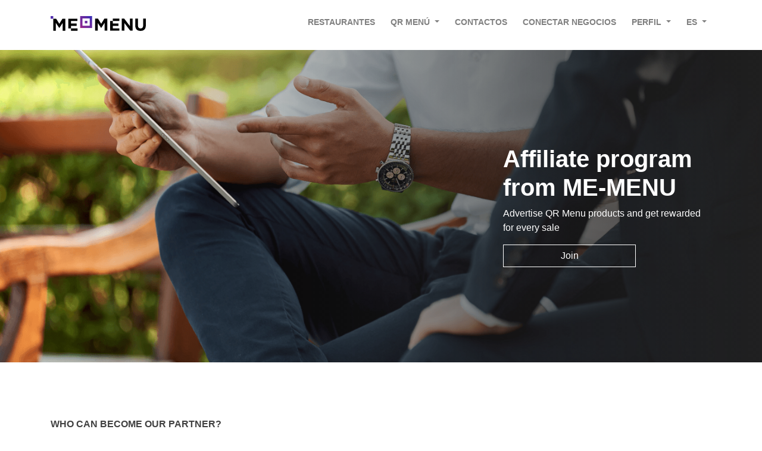

--- FILE ---
content_type: text/html; charset=UTF-8
request_url: https://me-menu.com/es/partner/join
body_size: 7757
content:

    <!DOCTYPE html>
<html lang="es-ES">
<head>
    <meta name="viewport"
          content="width=device-width, initial-scale=1.0, maximum-scale=5">
    <link rel="manifest" href="/manifest.json">
    <link rel="shortcut icon" href="/favicon.ico?v=2">
    <meta name="theme-color" content="#ffa441"/>
    <meta charset="UTF-8">
            <link rel="alternate" hreflang="en"
              href="https://me-menu.com/es/partner/join"/>
        <link rel="alternate" hreflang="uk"
              href="https://me-menu.com.ua/es/partner/join"/>
        <link rel="alternate" hreflang="ru"
              href="https://me-menu.com/ru/partner/join"/>
        <link rel="alternate" hreflang="kk"
              href="https://me-menu.com/kz/partner/join"/>
        <link rel="alternate" hreflang="ka"
              href="https://me-menu.com/ge/partner/join"/>
        <link rel="alternate" hreflang="es"
              href="https://me-menu.com/es/partner/join"/>
        <link rel="alternate" hreflang="mo"
              href="https://me-menu.com/mo/partner/join"/>
        <meta name="yandex-verification" content="7c63f80970e99cf6"/>
    <meta name="description"
          content="Me-Menu - Реферальная программа. Заработать в интернете. Приводи бизнес в систему Me menu и получай 50% заработка с платных подписок">
            <meta name="keywords"
              content="Menú para restaurantes, cafés, bares, críticas">
        <title>programa de afiliación. Cómo ganar dinero en instagram</title>
    <meta property="og:type" content="website"/>
    <meta property="og:title" content="programa de afiliación. Cómo ganar dinero en instagram"/>
    <meta property="og:locale" content="es"/>
    <meta property="og:description" content="Me-Menu - Реферальная программа. Заработать в интернете. Приводи бизнес в систему Me menu и получай 50% заработка с платных подписок"/>
    <meta property="og:image:secure_url"
          content="/image/ogg_image.jpg"/>
    <meta property="og:image" content="/image/ogg_image.jpg"/>
    <meta property="og:locale:alternate" content="ru"/>
    <meta property="og:locale:alternate" content="en"/>
    <meta property="og:locale:alternate" content="uk"/>
    <meta property="og:locale:alternate" content="kk"/>
    <meta property="og:locale:alternate" content="es"/>
    <meta property="og:locale:alternate" content="mo"/>
                        <meta property="og:url" content="https://me-menu.com/es/partner/join"/>
        
    
                            
        

    
        <style>

        </style>
        <link rel="stylesheet" href="/bootstrap/css/bootstrap.min.css"/>
    <link rel="stylesheet" href="/css/ads-banner.css"/>
    <link rel="stylesheet" href="/css/alt.css">
                                    <link href="/css/color.css" rel="stylesheet"/>
                
</head>
<body style="">
                                        <nav class="navbar navbar-expand-lg navbar-light fixed-top bg-white"
     style="padding: 17px">
    <div class="container">
        <a class="navbar-brand " style="width: 160px; padding-bottom: 15px" href="/es/">
            <img src="/image/ru/Logo.svg" alt="logo"/>
        </a>
        <button class="navbar-toggler bg-white  btn-sm" type="button"
                data-toggle="collapse"
                data-target="#navbarSupportedContent"
                aria-controls="navbarSupportedContent" aria-expanded="false"
                aria-label="Toggle navigation">
            <span class="navbar-toggler-icon"></span>
            </button>
            <div class="collapse navbar-collapse" id="navbarSupportedContent">
                <ul class="navbar-nav mr-auto">
                </ul>
                <ul class="navbar-nav  ">
                                        <li class="nav-item">
                        <a href="/es/clients"
                           class="nav-link  cursor-pointer text-uppercase">
                            Restaurantes
                        </a>
                    </li>

                    <li class="nav-item dropdown">
                        <a class="nav-link dropdown-toggle text-uppercase" href="#" id="businnesOwner"
                           role="button"
                           data-toggle="dropdown" aria-haspopup="true" aria-expanded="false">
                            QR menú
                        </a>
                        <div class="dropdown-menu" aria-labelledby="businnesOwner">
                            <a href="/es/owner/"
                               class="dropdown-item">
                                Menú digital
                            </a>
                            <a href="/es/owner/qr-light"
                               class="dropdown-item">
                                Crear menú QR PDF
                            </a>

                        </div>
                    </li>
                    <li class="nav-item">
                        <a href="/es/contact-us"
                           class="nav-link cursor-pointer text-uppercase ">
                            Contactos
                        </a>
                    </li>
                                            <li class="nav-item">
                            <a href="/es/place/"
                               class="nav-link cursor-pointer text-uppercase text-center">
                                Conectar negocios
                            </a>
                        </li>
                                                            
                        <li class="nav-item dropdown">
                                    <span class="nav-link text-uppercase dropdown-toggle cursor-pointer" id="navbarDropdown"
                                          role="button"
                                          data-toggle="dropdown" aria-haspopup="true" aria-expanded="false">
                                        Perfil                                    </span>
                            <div class="dropdown-menu" aria-labelledby="navbarDropdown">
                                        <span class="dropdown-item cursor-pointer" data-target="#loginModal"
                                              tabindex="-1"
                                              data-toggle="modal">Entrar                                        </span>
                                <div class="dropdown-divider"></div>
                                <span class="dropdown-item cursor-pointer" data-target="#registerModal"
                                      tabindex="-1"
                                      data-toggle="modal">Regístrate ahora                                        </span>
                            </div>
                        </li>
                                                                                                                                                                                    <li class=" nav-item dropdown ">
                        <a  class=" nav-link dropdown-toggle text-uppercase" href="#" id="languageDropDown"
                           role="button"
                           data-toggle="dropdown" aria-haspopup="true" aria-expanded="false" data-text="es">
                            es
                        </a>
                        <div class="dropdown-menu dropdown-menu-right" aria-labelledby="languageDropDown">
                                                        <a href="/ru/partner/join"
                               hreflang="es-RU"
                               class="dropdown-item">
                                Русский
                            </a>

                            <a href="/ua/partner/join"
                               hreflang="es-UA"
                               class="dropdown-item">Українська
                            </a>

                            <a href="/partner/join"
                               hreflang="es-EN"
                               class="
                           dropdown-item">English
                            </a>
                            <a href="/es/partner/join"
                                   hreflang="es"
                                   class="
                           dropdown-item">Spanish
                            </a>
                            <a href="/kz/partner/join"
                               hreflang="kk"
                               class="
                           dropdown-item">Қазақ
                            </a>
                            <a href="/mo/partner/join"
                               hreflang="mo"
                               class="
                           dropdown-item">Moldovenească
                            </a>
                            <a href="/ge/partner/join"
                               hreflang="ge"
                               class="
                           dropdown-item">ქართული
                            </a>
                                                    </div>
                    </li>
                </ul>
            </div>
        </div>
    </nav>
            <main class="container-fluid" id="mainContainer">

                    <div class="row" style="margin-bottom: 92px">
        <div class="col-12" id="bg-image">
            <div style="background: linear-gradient(270deg, #212121 -6.7%, rgba(65, 65, 65, 0) 92.36%);">
                <div class="container">
                    <div class="row">
                        <div class="col-12" id="partnerBanner"
                             style=" ">
                            <div class="col-md-6 col-lg-4  offset-lg-8 offset-md-6 col-10 offset-1 text-white">
                                <h1 class="face font-weight-bold">Affiliate program from ME-MENU</h1>
                                <p class="font-16">Advertise QR Menu products and get rewarded for every sale</p>
                                <div class="row">
                                    <div class="col-md-8  col-12">
                                    <span class="btn btn-white-outline width-100" data-target="#createModal"
                                          data-toggle="modal">Join</span>
                                    </div>
                                </div>
                            </div>
                        </div>
                    </div>
                </div>
            </div>
        </div>
    </div>
    <div class="container">
        <div class="row">
            <div class=" col-12 col-md-6  ">
                <p class="font-16 owner-head-color-black text-uppercase font-weight-bold margin-bottom-40">
                    Who can become our partner?</p>
                <p class="font-16 owner-head-color-black margin-bottom-40">Tienes un restaurante?<br/>
                    Do you have a website, forum or blog about restaurants, hotels and travel? Give users the opportunity to use our service in establishments and earn from a subscription to the service and other products from 50 to 70% of income 
                    .</p>
                <p class="font-16 owner-head-color-black text-uppercase font-weight-bold margin-bottom-40">What do we give!</p>
                <ul>
                    <li>We accompany the client when connecting</li>
                    <li>We provide support 24/7</li>
                    <li>We pay commission</li>
                    <li>We solve all issues related to our service.</li>
                </ul>
            </div>
            <div class="col-md-6 offset-md-6 d-none d-md-block" style="margin-top: -400px">
                <img class="width-100 lazy" alt="QR menu for your clients"
                     data-src="/image/ru/partner/qr-in-phone.jpg"/>
            </div>
        </div>
    </div>
    <div class="row">
        <div class="col-12" style="background-color: #F4F6FA">
            <div class="container">
                <div class="row text-block">
                    <div class=" col-12">
                        <h4 class="font-16 owner-head-color-black text-uppercase font-weight-bold margin-bottom-40">
                            How much money can you earn on the Me-menu affiliate program?</h4>
                        <p>
                            We pay partners 50-70% of the income we receive from clients. The specific percentage (50%, 60% or 70%) depends on the number of attracted partners per quarter (3 months), received by Me-menu from the partner&#039;s traffic, as well as on the method of paying the commission
                            :
                        </p>
                        <p>
                            The commission is paid from the 10th to the 20th day of each month for the previous one. You can learn more about the methods of paying commission here
                            .
                        </p>
                    </div>
                    <div class="col-12 col-md-10 offset-md-1">
                        <div class="row text-center">
                            <div class="col-12 col-md-4" style="padding-top: 120px">
                                <div class="btn font-weight-bold"
                                     style="font-size:30px;color: white; background-color: #371CBF; border-radius: 200px; padding: 42px 34px; box-shadow: 0 20px 40px -10px rgba(78, 23, 180, 0.4);">
                                    50%
                                </div>
                                <p id="first-text">up to 20 sales per quarter - 50% of earnings</p>
                            </div>
                            <div class="col-12 col-md-4" style="padding-top: 100px">
                                <div class="btn font-weight-bold"
                                     style="font-size:40px;color: white; background-color: #4E17B4; border-radius: 200px; padding: 56px 44px; box-shadow: 0 20px 40px -10px rgba(78, 23, 180, 0.4);">
                                    60%
                                </div>
                                <p id="second-text">From 21 to 30 sales per quarter - 60% of earnings</p>
                            </div>
                            <div class="col-12 col-md-4" style="padding-top: 80px">
                                <div class="btn font-weight-bold"
                                     style="font-size:48px;color: white; background-color: #A6068B; border-radius: 200px; padding: 71px 58px; box-shadow: 0 20px 40px -10px rgba(78, 23, 180, 0.4);">
                                    70%
                                </div>
                                <p id="third-text">From 31 sales per quarter and more - 70% of earnings</p>
                            </div>
                        </div>
                    </div>
                </div>
            </div>
        </div>
    </div>
    <div class="container">
        <div class="row text-block">
            <div class="col-12 col-md-8">
                <h4 class="font-16 owner-head-color-black text-uppercase font-weight-bold margin-bottom-40">
                    How sales are counted?</h4>
                <p>
                    We use partner identifiers and cookies to track sales. We store user cookies for 30 days. This means that even if the user made a purchase not immediately, but within a month after the first transition from your site to me-menu.ru, we will count the sale, and you will receive a commission.
                </p>
                <p>
                    <b>An important point</b>
                    :if the user makes an additional visit to our site within 30 days, then with each visit we extend the user&#039;s cookies for another 30 days.
                    Thus,
                    <b>the shelf life of cookies in our affiliate program can be forever</b>
                    – this is not offered by any travel partner
                    !
                </p>
            </div>
        </div>
    </div>
    <div class="row">
        <div class="col-12" style="background-color: #F4F6FA">
            <div class="container">
                <div class="row text-block">
                    <div class=" col-12">
                        <h4 class="font-16 owner-head-color-black text-uppercase font-weight-bold margin-bottom-40">
                            How to view sales statistics?</h4>
                        <p>
                            Purchase statistics of your visitors can be viewed on-line in the personal account for partners. You will be able to analyze the number of searches, inquiries and sales.
                            :
                        </p>
                        <p>
                            By improving your website and focusing on the most profitable traffic sources, you will be able to see how your income increases.
                            .
                        </p>
                    </div>
                </div>
            </div>
        </div>
    </div>
    <div class="container">
        <div class="row text-block">
            <div class=" col-12 col-md-8  ">
                <h4 class="font-16 owner-head-color-black text-uppercase font-weight-bold margin-bottom-40">
                    How to connect to the Me-menu affiliate program?</h4>

                <ul>
                    <li>Follow the link and register in the affiliate program.</li>
                    <li>Within a few minutes, a link to activate your account will be sent to the email specified during registration. After clicking on the link, you will get access to your Personal Account.
                    </li>
                    <li>In your Personal Account, copy the search form code and install it on your website.
                    </li>
                    <li>Make your post or article visible, encourage users to use our service and earn with us!
                    </li>
                </ul>
            </div>
        </div>
    </div>
    <div class="container">
        <div class="row text-block">
            <div class=" col-12 col-md-9  ">
                <h4 class="font-16 owner-head-color-black text-uppercase font-weight-bold margin-bottom-40">
                    Who is the ME-MENU affiliate program suitable for??</h4>
            </div>
            <div class="col-12 col-md-4">
                <img class="width-100 whos-image lazy" data-src="/image/ru/partner/qr-menu-developers.png"/>
                <h6 class="whos-head"><b>CRM Webmasters / Developers</b></h6>
                <p>With an affiliate program, you can kill 2 birds with one stone: help the client to easily and simply accept payments online on the website / in the application and at the same time get additional profit
                    .</p>
            </div>
            <div class="col-12 col-md-4">
                <img class="width-100 lazy" data-src="/image/ru/partner/qr-mobile.png"/>
                <h6 class="whos-head"><b>News portals / blogs</b></h6>
                <p>Convert your visitors to profit by placing a referral link on the site.
                    .</p>
            </div>
            <div class="col-12 col-md-4">
                <img class="width-100 lazy" data-src="/image/ru/partner/qr-menu-on-table.png"/>
                <h6 class="whos-head"><b>Everyone can become a member of the ME-MENU affiliate program</b></h6>
                <p>Do you have friends or partners looking for a reliable e-menu service with the ability to accept payments? Share with them a link to our affiliate program and get a nice bonus for it.
                    .</p>
            </div>
        </div>
    </div>
    <div class="row">
        <div class="col-12" style="background-color: #F4F6FA">
            <div class="container">
                <div class="row text-block">
                    <div class=" col-12 col-md-7 offset-md-1">
                        <h3 style="padding-top: 20px"
                            class="font-16 owner-head-color-black text-uppercase font-weight-bold margin-bottom-40 text-md-right text-center">
                                Connect to the affiliate program ME-MENU?</h3>
                    </div>
                    <div class="col-md-4 col-12">
                        <a href="/es/register/?backLink=/es/partnership/"
                           class="btn btn-primary border-radius-none padding-16 w-100">Join</a>
                    </div>
                </div>
            </div>
        </div>
    </div>

    <div class="container">
        <div class="row text-block">
            <div class="col-12 col-md-6">
                <h4 class="font-16 owner-head-color-black text-uppercase font-weight-bold margin-bottom-40">
                    You still have questions?</h4>
                <p>
                    If you are the owner of a hotel, restaurant, club, bar, beach, sports complex and want to implement an innovative system, contact us!
                </p>

            </div>
            <div class="col-12 col-md-6">
                <div class="row" style="margin-top: 35px">
                    <div class="col-12 font-weight-bold"><span class="color-light-gray">т.:</span>
                                                    +38 0636719656
                                            </div>
                    <div class="col-12 font-weight-bold"><span class="color-light-gray">E.:</span>
                                                    info@me-menu.com
                        </div>
                </div>
            </div>
        </div>
    </div>

    

                    <div class="modal fade" id="languageModal" tabindex="-1" role="dialog" aria-labelledby="exampleModalLabel"
             aria-hidden="true">
            <div class="modal-dialog modal-sm" role="document">
                <div class="modal-content">
                    <div class="modal-header">
                        <h5 class="modal-title" id="languageModalTitle">Elige lengua</h5>
                        <button type="button" class="close" data-dismiss="modal" aria-label="Close">
                            <span aria-hidden="true">&times;</span>
                        </button>
                    </div>
                    <div class="modal-body">
                        <div class="list-group">
                            <a href="/ru/partner/join"
                               hreflang="es-RU"
                               class="list-group-item list-group-item-action">
                                Русский
                            </a>

                            <a href="/ua/partner/join"
                               hreflang="es-UA"
                               class="list-group-item list-group-item-action">Українська
                            </a>

                            <a href="/partner/join"
                               hreflang="es-EN"
                               class="
                           list-group-item list-group-item-action">English
                            </a>
                            <a href="/es/partner/join"
                               hreflang="es"
                               class="
                           list-group-item list-group-item-action">Spanish
                            </a>
                            <a href="/kz/partner/join"
                               hreflang="kk"
                               class="
                           list-group-item list-group-item-action">Қазақ
                            </a>
                            <a href="/mo/partner/join"
                               hreflang="mo"
                               class="
                           list-group-item list-group-item-action">Moldovenească
                            </a>
                            <a href="/ge/partner/join"
                               hreflang="ge"
                               class="
                           list-group-item list-group-item-action">ქართული
                            </a>
                                                                                </div>
                    </div>

                </div>
            </div>
        </div>
        </main>
<div class="modal fade" id="ownerModal" tabindex="-1" role="dialog" aria-labelledby="exampleModalLabel"
     aria-hidden="true">
    <div class="modal-dialog modal-sm" role="document">
        <div class="modal-content">
            <div class="modal-header">
                <h5 class="modal-title" id="ownerModalTitle">Soy el dueño del establecimiento</h5>
                <button type="button" class="close" data-dismiss="modal" aria-label="Close">
                    <span aria-hidden="true">&times;</span>
                </button>
            </div>

        </div>
    </div>
</div>

<div class="modal fade" id="loginModal" tabindex="-1" role="dialog" aria-labelledby="exampleModalLabel"
     aria-hidden="true">
    <div class="modal-dialog modal-sm" role="document">
        <div class="modal-content">
            <div class="modal-header">
                <span class="modal-title">Entrada</span>
                <button type="button" class="close" data-dismiss="modal" aria-label="Close">
                    <span aria-hidden="true">&times;</span>
                </button>
            </div>
            <div class="modal-body">
                <a rel="nofollow" href="/es/connect/google?targetBack=https://me-menu.com/es/partner/join"
                   style="margin-bottom: 10px"
                   class="btn btn-light   col-12">
                    <img width="20px" class="lazy" data-src="https://static.tacdn.com/img2/google/G_color_40x40.png"
                         alt=""> Inicia con Google
                </a>
                <a rel="nofollow" href="/es/connect/facebook?targetBack=https://me-menu.com/es/partner/join"
                   class="btn btn-light  col-12">
                    <img class="lazy" data-src="https://static.tacdn.com/img2/facebook/icn-FB2.png" width="20px" alt="">
                    Inicia con Facebook
                </a>
                <hr/>
                <a href="/es/login" class="btn btn-light   col-12">
                    <svg class="svg-icon" width="20px" height="20px" viewBox="0 0 20 20">
                        <path d="M17.388,4.751H2.613c-0.213,0-0.389,0.175-0.389,0.389v9.72c0,0.216,0.175,0.389,0.389,0.389h14.775c0.214,0,0.389-0.173,0.389-0.389v-9.72C17.776,4.926,17.602,4.751,17.388,4.751 M16.448,5.53L10,11.984L3.552,5.53H16.448zM3.002,6.081l3.921,3.925l-3.921,3.925V6.081z M3.56,14.471l3.914-3.916l2.253,2.253c0.153,0.153,0.395,0.153,0.548,0l2.253-2.253l3.913,3.916H3.56z M16.999,13.931l-3.921-3.925l3.921-3.925V13.931z"></path>
                    </svg>
                    Inicia con Email
                </a>
            </div>
        </div>
    </div>
</div>

<div class="modal fade" id="registerModal" tabindex="-1" role="dialog" aria-labelledby="exampleModalLabel"
     aria-hidden="true">
    <div class="modal-dialog modal-sm" role="document">
        <div class="modal-content">
            <div class="modal-header">
                <span class="modal-title">Entrada</span>
                <button type="button" class="close" data-dismiss="modal" aria-label="Close">
                    <span aria-hidden="true">&times;</span>
                </button>
            </div>
            <div class="modal-body">
                <a rel="nofollow" href="/es/connect/google?targetBack=https://me-menu.com/es/partner/join"
                   style="margin-bottom: 10px"
                   class="btn btn-light   col-12">
                    <img width="20px" class="lazy" data-src="https://static.tacdn.com/img2/google/G_color_40x40.png"
                         alt=""> Inicia con Google
                </a>
                <a rel="nofollow" href="/es/connect/facebook?targetBack=https://me-menu.com/es/partner/join"
                   class="btn btn-light  col-12">
                    <img class="lazy" data-src="https://static.tacdn.com/img2/facebook/icn-FB2.png" width="20px" alt="">
                    Inicia con Facebook
                </a>
                <hr/>
                <a href="/es/register/" class="btn btn-light   col-12">
                    <svg class="svg-icon" width="20px" height="20px" viewBox="0 0 20 20">
                        <path d="M17.388,4.751H2.613c-0.213,0-0.389,0.175-0.389,0.389v9.72c0,0.216,0.175,0.389,0.389,0.389h14.775c0.214,0,0.389-0.173,0.389-0.389v-9.72C17.776,4.926,17.602,4.751,17.388,4.751 M16.448,5.53L10,11.984L3.552,5.53H16.448zM3.002,6.081l3.921,3.925l-3.921,3.925V6.081z M3.56,14.471l3.914-3.916l2.253,2.253c0.153,0.153,0.395,0.153,0.548,0l2.253-2.253l3.913,3.916H3.56z M16.999,13.931l-3.921-3.925l3.921-3.925V13.931z"></path>
                    </svg>
                    Inicia con Email
                </a>
            </div>
        </div>
    </div>
</div>
    <footer class="footer ">
            <div id="footer-container" style="background-color: #414141">
    <div class="container ">
        <div class="row ">
            <div class="col-12 col-md-4">
                <ul class="list-unstyled">
                    <li>
                        <a href="/es/owner/"
                           class="footer-black">Menú QR gratuito</a>
                    </li>
                    <li>
                        <a href="/es/owner/"
                           class="footer-black">Comience a enviar gratis</a>
                    </li>
                    <li>
                        <a href="/es/offer-agreement"
                           class="footer-black">Acuerdo de oferta</a>
                    </li>
                    <li>
                        <a class="footer-black"
                           href="/es/privacy-policy">política de privacidad</a>
                    </li>
                    <li>
                        <a class="footer-black"
                           href="/es/news/">Noticias</a>
                    </li>
                    <li>
                        <a class="footer-black"
                            href="https://me-qr-scanner.com/">
                            Escáner QR gratuito
                        </a>
                    </li>

                </ul>
            </div>
            <div class="col-12 col-md-3">
                <ul class="list-unstyled">
                    <li>
                        <a href="/es/delete-user-data"
                           class="footer-black">Información personal</a>
                    </li>

                    <li>
                        <a href="/es/owner/"
                           class="footer-black">Para restaurantes</a>
                    </li>
                    <li>
                        <a class="footer-black"
                           href="/es/partner/join">programa de afiliación</a>
                    </li>
                    <li>
                        <a class="footer-black"
                           href="/es/blog/">Blog</a>
                    </li>
                    <li>
                        <a class="footer-black"
                           href="/es/vacancies/">Vacantes</a>
                    </li>
                    <li>
                        <a class="footer-black"
                            href="https://me-qr-review.com/">
                            Reseñas de QR
                        </a>
                    </li>

                </ul>
            </div>
            <div class="col-12 col-md-3">
                <ul class="list-unstyled">
                    <li>
                        <a class="footer-black"
                           href="/es/contact-us">Contactos</a>
                    </li>
                    <li>
                        <a href="https://me-team.org/"
                           class="footer-black">Nuestros servicios</a>
                    </li>
                    <li>
                        <a href="/es/faq/" target="_blank" rel="nofollow"
                           class="footer-black">Preguntas</a>
                    </li>
                    <li>
                        <a class="footer-black"
                           href="/es/pricing">El costo</a>
                    </li>
                    <li>
                        <a class="footer-black"
                           href="https://me-qr.com/?bannerid=1996893511">QR code generator</a>
                    </li>
                </ul>
            </div>
            <div class="col-md-2 col-6">
                <div class="row ">
                    <div class=" col-4"><a target="_blank" href="
                                        https://www.facebook.com/MeQRMenu/
                    ">
                            <img style="width: 100%" data-src="/icons/footer/facebook.svg" class="lazy"
                                 alt="Visa"/>
                        </a>
                    </div>
                    <div class=" col-4"><a target="_blank"
                                           href="https://instagram.com/_memenu.com_?igshid=vhdv02fz0s8z
                    ">
                            <img data-src="/icons/footer/instagram.svg" class="lazy"
                                 style="width: 100%"
                                 alt="MasterCard"/></a>
                    </div>
                    <div class=" col-4"><a target="_blank" href="https://vk.com/free_qr_menu">
                            <img data-src="/icons/footer/vk.svg" class="lazy"
                                 style="width: 100%"
                                 alt="MasterCard"/></a>
                    </div>
                </div>
            </div>
        </div>
        <div class="row">
            <div class="col-12 footer-black font-14 text-center">
                2020 MeMenu Servicio de menú QR sin contacto
            </div>
        </div>
    </div>

</div>
<div class="container" style="margin-bottom: 37px; padding-top: 25px">
    <div class="row">
        <div class="col-md-6 col-12 offset-md-3">
            <div class="row">
                <div class=" col-3"><img style="width: 100%" class="lazy" data-src="/icons/payment/verified-by-visa.png"
                                         alt="Visa"/></div>
                <div class=" col-3"><img data-src="/icons/payment/mastercard-securecode.png"
                                         style="width: 100%" class="lazy"
                                         alt="MasterCard"/>
                </div>
                <div class=" col-3"><img style="width: 100%;" class="lazy"
                                         data-src="/icons/payment/pcidss_logo.png"
                                         alt="PCIDSS"/></div>
                <div class=" col-3">
                    <img style="width: 100%;" class="lazy"
                                         data-src="/icons/payment/fondy_logo.svg"
                                         alt="fondy"/>
                                    </div>
            </div>
        </div>

    </div>
</div>

    </footer>
    <script defer src="/js/jquery-3.4.1.min.js"></script>

<script defer src="/js/owner.js"></script>

                <script defer src="/bootstrap/js/bootstrap.min.js"></script>
    <script defer src="/js/lazy.js"></script>
        <link href="/css/partner.css" rel="stylesheet"/>
    <link rel="preload" as="image" href="/image/ru/partner/phone-in-hands-small.jpg">
            <!-- Global site tag (gtag.js) - Google Analytics -->
        <script async src="https://www.googletagmanager.com/gtag/js?id=UA-161686187-1"></script>
        <script>
            window.dataLayer = window.dataLayer || [];

            function gtag() {
                dataLayer.push(arguments);
            }

            gtag('js', new Date());

            gtag('config', 'UA-161686187-1');
        </script>
        <noscript>
            <div><img src="https://mc.yandex.ru/watch/64997806" style="position:absolute; left:-9999px;" alt=""/></div>
        </noscript>
        <!-- /Yandex.Metrika counter -->
            <!-- BEGIN JIVOSITE CODE {literal} -->
<script type="text/javascript">
    (function(w,d){
        w.HelpCrunch=function(){w.HelpCrunch.q.push(arguments)};w.HelpCrunch.q=[];
        function r(){var s=document.createElement('script');s.async=1;s.type='text/javascript';s.src='https://widget.helpcrunch.com/';(d.body||d.head).appendChild(s);}
        if(w.attachEvent){w.attachEvent('onload',r)}else{w.addEventListener('load',r,false)}
    })(window, document)
</script>

<script type="text/javascript">
    HelpCrunch('init', 'meteam', {
        applicationId: 1,
        applicationSecret: '0zJerEeJKnnuZHzgCJC/LZmP/fKzNw3LiHJAcJvIYxar8YduPwOeTGJKE0DGVp1bcrIeADG+68VCrWO3IabN6A==',
            })

    HelpCrunch('showChatWidget');
</script>

<!-- {/literal} END JIVOSITE CODE -->

    <div class="modal fade" id="createModal" tabindex="-1" role="dialog" aria-labelledby="exampleModalLabel"
         aria-hidden="true">
        <div class="modal-dialog modal-sm" role="document">
            <div class="modal-content">
                <div class="modal-header">
                    <span class="modal-title">Seamos amigos</span>
                    <button type="button" class="close" data-dismiss="modal" aria-label="Close">
                        <span aria-hidden="true">&times;</span>
                    </button>
                </div>
                <div class="modal-body">
                    <a rel="nofollow" href="/es/connect/google?targetBack=/es/place/new"
                       style="margin-bottom: 10px"
                       class="btn btn-light   col-12">
                        <img width="20px" class="lazy" data-src="https://static.tacdn.com/img2/google/G_color_40x40.png"
                             alt=""> Inicia con Google
                    </a>
                    <a rel="nofollow" href="/es/connect/facebook?targetBack=/es/place/new"
                       class="btn btn-light  col-12">
                        <img class="lazy" data-src="https://static.tacdn.com/img2/facebook/icn-FB2.png" width="20px"
                             alt="">
                        Inicia con Facebook
                    </a>
                    <hr/>
                    <a href="/es/register/?backlink=/es/place/new" class="btn btn-light   col-12">
                        <svg class="svg-icon" width="20px" height="20px" viewBox="0 0 20 20">
                            <path d="M17.388,4.751H2.613c-0.213,0-0.389,0.175-0.389,0.389v9.72c0,0.216,0.175,0.389,0.389,0.389h14.775c0.214,0,0.389-0.173,0.389-0.389v-9.72C17.776,4.926,17.602,4.751,17.388,4.751 M16.448,5.53L10,11.984L3.552,5.53H16.448zM3.002,6.081l3.921,3.925l-3.921,3.925V6.081z M3.56,14.471l3.914-3.916l2.253,2.253c0.153,0.153,0.395,0.153,0.548,0l2.253-2.253l3.913,3.916H3.56z M16.999,13.931l-3.921-3.925l3.921-3.925V13.931z"></path>
                        </svg>
                        Inicia con Email
                    </a>
                </div>
            </div>
        </div>
    </div>
    <!-- Facebook Pixel Code -->
    <script>
        !function(f,b,e,v,n,t,s)
        {if(f.fbq)return;n=f.fbq=function(){n.callMethod?
            n.callMethod.apply(n,arguments):n.queue.push(arguments)};
            if(!f._fbq)f._fbq=n;n.push=n;n.loaded=!0;n.version='2.0';
            n.queue=[];t=b.createElement(e);t.async=!0;
            t.src=v;s=b.getElementsByTagName(e)[0];
            s.parentNode.insertBefore(t,s)}(window,document,'script',
            'https://connect.facebook.net/en_US/fbevents.js');
        fbq('init', '556937144509204');
        fbq('track', 'PageView');
    </script>
    <noscript>
        <img height="1" width="1"
             src="https://www.facebook.com/tr?id=556937144509204&ev=PageView
&noscript=1"/>
    </noscript>
    <!-- End Facebook Pixel Code -->
<script defer src="https://static.cloudflareinsights.com/beacon.min.js/vcd15cbe7772f49c399c6a5babf22c1241717689176015" integrity="sha512-ZpsOmlRQV6y907TI0dKBHq9Md29nnaEIPlkf84rnaERnq6zvWvPUqr2ft8M1aS28oN72PdrCzSjY4U6VaAw1EQ==" data-cf-beacon='{"version":"2024.11.0","token":"5ddc2f0dae4c4fa482a4b3e136085dba","r":1,"server_timing":{"name":{"cfCacheStatus":true,"cfEdge":true,"cfExtPri":true,"cfL4":true,"cfOrigin":true,"cfSpeedBrain":true},"location_startswith":null}}' crossorigin="anonymous"></script>
</body>
</html>


--- FILE ---
content_type: text/css
request_url: https://me-menu.com/css/partner.css
body_size: -96
content:
#bg-image {
    background-image: url("/image/ru/partner/partner.png");
    background-size: cover;
    padding: 0px;
}

.owner-head-color-black {
    color: #414141;
}

ul {
    padding-left: 20px;
}

ul li {
    margin-bottom: 10px;
}

.text-block {
    padding: 90px 0;
}

.whos-head {
    margin-top: 40px;
    margin-bottom: 20px;
}

.whos-image {
    border-radius: 4px;
}
#first-text
{
    margin-top: 100px;
}
#second-text
{
    margin-top: 78px;
}
#third-text
{
    margin-top: 58px;
}
#partnerBanner
{
    padding: 160px 0;
}
@media (max-width: 767px) {
    #bg-image {
        background-image: url("/image/ru/partner/phone-in-hands-small.jpg");
    }
}